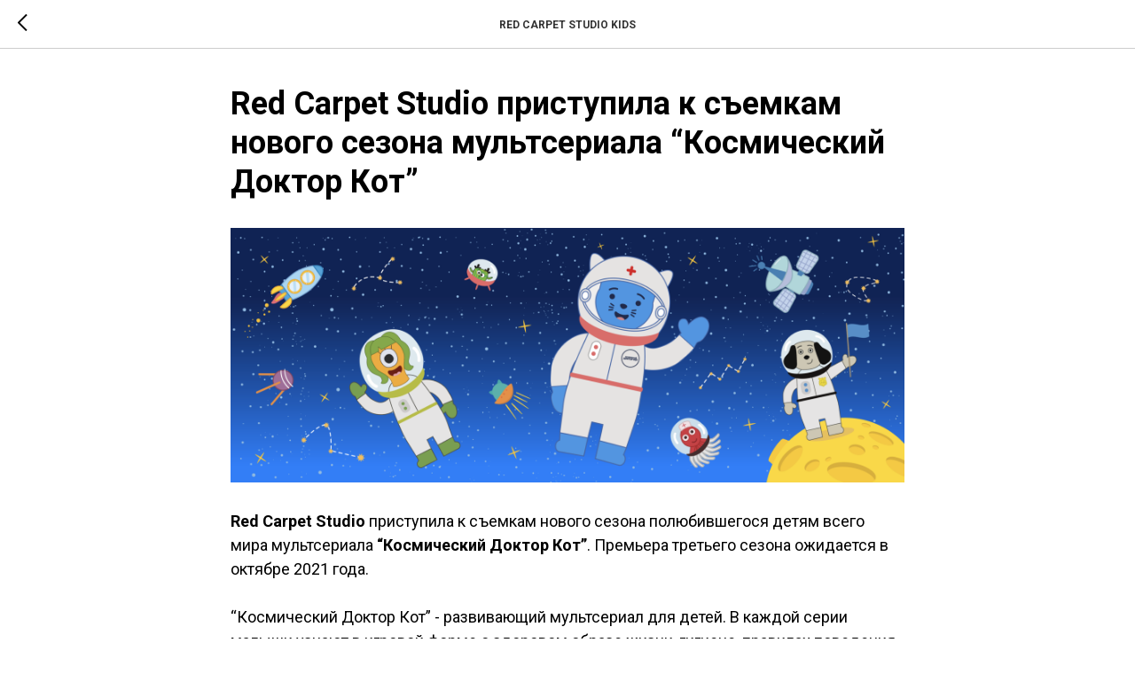

--- FILE ---
content_type: text/plain
request_url: https://www.google-analytics.com/j/collect?v=1&_v=j102&a=2021374858&t=pageview&_s=1&dl=https%3A%2F%2Fredcarpetstudiokids.com%2Ftpost%2F2u1kc51tu1-red-carpet-studio-pristupila-k-semkam-no&ul=en-us%40posix&dt=Red%20Carpet%20Studio%20%D0%BF%D1%80%D0%B8%D1%81%D1%82%D1%83%D0%BF%D0%B8%D0%BB%D0%B0%20%D0%BA%20%D1%81%D1%8A%D0%B5%D0%BC%D0%BA%D0%B0%D0%BC%20%D0%BD%D0%BE%D0%B2%D0%BE%D0%B3%D0%BE%20%D1%81%D0%B5%D0%B7%D0%BE%D0%BD%D0%B0%20%D0%BC%D1%83%D0%BB%D1%8C%D1%82%D1%81%D0%B5%D1%80%D0%B8%D0%B0%D0%BB%D0%B0%20%E2%80%9C%D0%9A%D0%BE%D1%81%D0%BC%D0%B8%D1%87%D0%B5%D1%81%D0%BA%D0%B8%D0%B9%20%D0%94%D0%BE%D0%BA%D1%82%D0%BE%D1%80%20%D0%9A%D0%BE%D1%82%E2%80%9D&sr=1280x720&vp=1280x720&_u=IEBAAEABAAAAACAAI~&jid=1601988549&gjid=627050757&cid=1941425862.1769319511&tid=UA-173307289-1&_gid=1318229899.1769319511&_r=1&_slc=1&z=1527234873
body_size: -453
content:
2,cG-SBBS9SETNS